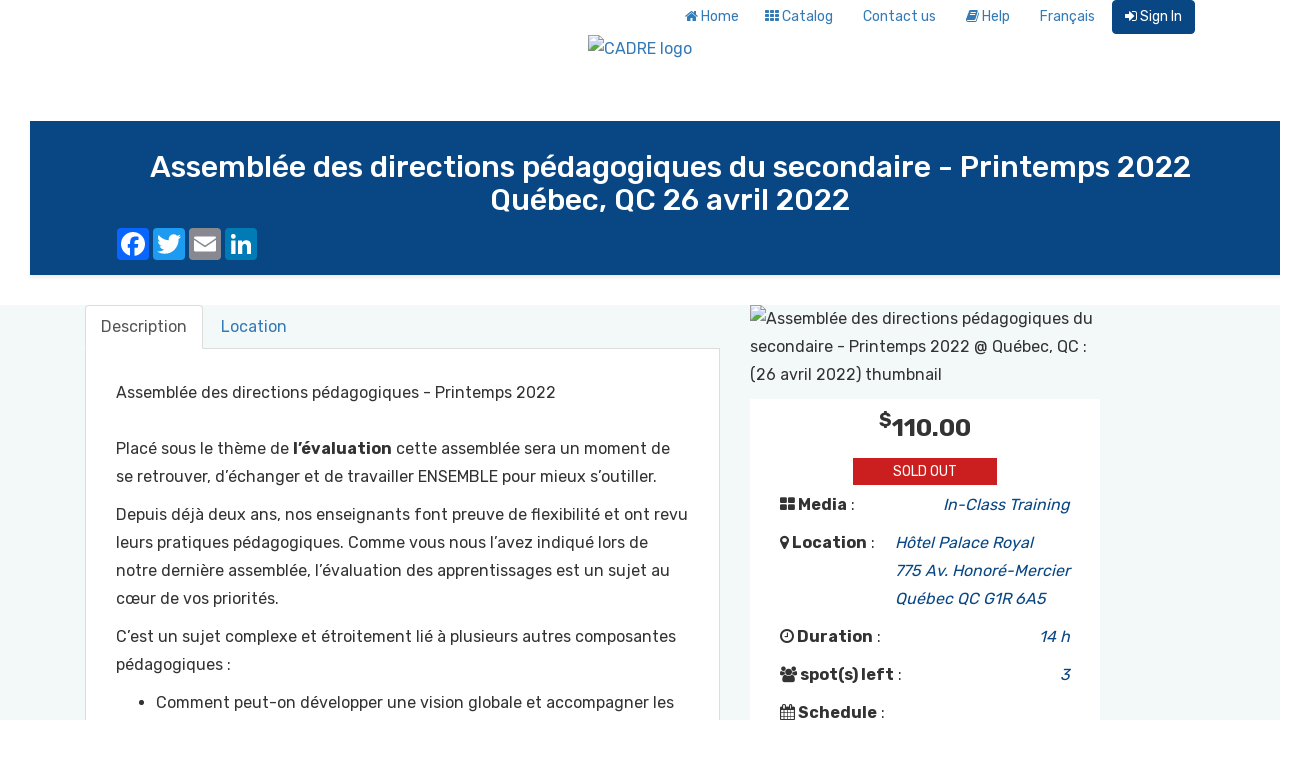

--- FILE ---
content_type: text/html; charset=utf-8
request_url: https://feep.matchintelligent.com/en/students/catalog/37403
body_size: 29795
content:
<!DOCTYPE html PUBLIC "-//W3C//DTD HTML 4.01//EN" "http://www.w3.org/TR/html4/strict.dtd">
<html lang='en' xml:lang='en' xmlns='http://www.w3.org/1999/xhtml'>
<head>
<meta content='text/html; charset=utf-8' http-equiv='Content-Type'>
<meta content='IE=edge,chrome=1' http-equiv='X-UA-Compatible'>
<meta content='CADRE' name='Keywords'>
<meta content='width=device-width, initial-scale=1.0' name='viewport'>
<meta property="og:title"              content="Assemblée des directions pédagogiques du secondaire - Printemps 2022 - CADRE" />
<meta property="og:url"                content="https://feep.matchintelligent.com/en/students/catalog/37403" />
<meta property="og:type"               content="product" />
<meta property="og:image"              content="https://feep.matchintelligent.com/en/catalog/image/37403-assemblee-des-directions-pedagogiques-du-secondaire-printemps-2022-quebec-qc-26-avril-2022.jpg" />
  <meta property="og:description"        content="Assemblée des directions pédagogiques - Printemps 2022
Placé sous le thème de l’évaluation cette assemblée sera un moment de se retrouver, d’échanger..." />
<!-- For Twitter -->
<meta name="twitter:card" content="summary" />
<meta name="twitter:title" content="Assemblée des directions pédagogiques du secondaire - Printemps 2022 - CADRE" />
  <meta name="twitter:description" content="Assemblée des directions pédagogiques - Printemps 2022
Placé sous le thème de l’évaluation cette assemblée sera un moment de se retrouver, d’échanger..." />
<meta name="twitter:image" content="https://feep.matchintelligent.com/en/catalog/image/37403-assemblee-des-directions-pedagogiques-du-secondaire-printemps-2022-quebec-qc-26-avril-2022.jpg" />


<meta name="csrf-param" content="authenticity_token" />
<meta name="csrf-token" content="3CUIOd-dlmEHK6wW7dbBOAsnc6XQ2k6y9qYi-RT_T26bCPspq1dRcPhx25Mxc4IOcF5eiJiC9J3tNXLzWo9MPQ" />
<link rel="stylesheet" href="/assets/catalog-9de8dd845e655519aab71bfed07d4a2cde63b1469adf498242fd2a3c3c02ca1c.css" data-turbo-track="reload" />
<link rel="stylesheet" href="/assets/moodle-print-2b87222f44176f9002608d109c5031be84eb574f541d9016a4a1abdad18b2ba5.css" data-turbo-track="reload" media="print" />
<script src="/assets/catalog-d8735c28e264ee73658a56cac5611070fd891a6ae3e81c22560b0fbf892d1473.js" data-turbo-track="reload"></script>
<link rel="apple-touch-icon" sizes="57x57" href="/apple-touch-icon.png">
<link rel="apple-touch-icon" sizes="60x60" href="/apple-touch-icon.png">
<link rel="apple-touch-icon" sizes="72x72" href="/apple-touch-icon.png">
<link rel="apple-touch-icon" sizes="76x76" href="/apple-touch-icon.png">
<link rel="apple-touch-icon" sizes="114x114" href="/apple-touch-icon.png">
<link rel="apple-touch-icon" sizes="120x120" href="/apple-touch-icon.png">
<link rel="apple-touch-icon" sizes="144x144" href="/apple-touch-icon.png">
<link rel="apple-touch-icon" sizes="152x152" href="/apple-touch-icon.png">
<link rel="apple-touch-icon" sizes="180x180" href="/apple-touch-icon.png">
<link rel="icon" type="image/png" href="/favicon-32x32.png" sizes="32x32">
<link rel="icon" type="image/png" href="/android-chrome-192x192.png" sizes="192x192">
<link rel="icon" type="image/png" href="/favicon.png" sizes="96x96">
<link rel="icon" type="image/png" href="/favicon-16x16.png" sizes="16x16">
<link rel="manifest" href="/manifest.json">
<meta name="msapplication-TileColor" content="#da532c">
<meta name="msapplication-TileImage" content="/mstile-150x150.png">
<meta name="theme-color" content="#ffffff">

<title>
Assemblée des directions pédagogiques du secondaire - Printemps 2022 - CADRE
</title>
<style>
@import url('https://fonts.googleapis.com/css?family=Rubik:300,400,500,600,700,800');
@import url('https://fonts.googleapis.com/css?family=Montserrat:300,400,600,700,800,900');
</style>
</head>
<body>
<!-- Inline script -->
<script>
    window.addEventListener('load', function(){

        // obtain plugin
        var cc = initCookieConsent();

        // run plugin with your configuration
        cc.run({
            current_lang: 'en',
            autoclear_cookies: true,                  // default: false
            page_scripts: true,                       // default: false

            // mode: 'opt-in'                          // default: 'opt-in'; value: 'opt-in' or 'opt-out'
            // delay: 0,                              // default: 0
            // auto_language: '',                     // default: null; could also be 'browser' or 'document'
            // autorun: true,                         // default: true
            force_consent: true,                  // default: false
            // hide_from_bots: true,                  // default: true
            // remove_cookie_tables: false             // default: false
            // cookie_name: 'cc_cookie',              // default: 'cc_cookie'
            // cookie_expiration: 182,                // default: 182 (days)
            // cookie_necessary_only_expiration: 182   // default: disabled
            // cookie_domain: location.hostname,      // default: current domain
            // cookie_path: '/',                      // default: root
            // cookie_same_site: 'Lax',               // default: 'Lax'
            // use_rfc_cookie: false,                 // default: false
            // revision: 0,                           // default: 0

            onFirstAction: function(user_preferences, cookie){
                // callback triggered only once on the first accept/reject action
            },

            onAccept: function (cookie) {
                // callback triggered on the first accept/reject action, and after each page load
            },

            onChange: function (cookie, changed_categories) {
                // callback triggered when user changes preferences after consent has already been given
            },

            languages: {
                'en': {
                    consent_modal: {
                        title: 'We use cookies!',
                        description: 'Hi, this website uses essential cookies to ensure its proper operation and tracking cookies to understand how you interact with it. The latter will be set only after consent. <button type="button" data-cc="c-settings" class="cc-link">Let me choose</button>',
                        primary_btn: {
                            text: 'Accept all',
                            role: 'accept_all'              // 'accept_selected' or 'accept_all'
                        },
                        secondary_btn: {
                            text: 'Reject all',
                            role: 'accept_necessary'        // 'settings' or 'accept_necessary'
                        }
                    },
                    settings_modal: {
                        title: 'Cookie preferences',
                        save_settings_btn: 'Save settings',
                        accept_all_btn: 'Accept all',
                        reject_all_btn: 'Reject all',
                        close_btn_label: 'Close',
                        // cookie_table_caption: 'Cookie list',
                        cookie_table_headers: [
                            {col1: 'Name'},
                            {col2: 'Domain'},
                            {col3: 'Expiration'},
                            {col4: 'Description'}
                        ],
                        blocks: [
                            {
                                title: 'Cookie usage 📢',
                                description: 'I use cookies to ensure the basic functionalities of the website and to enhance your online experience. You can choose for each category to opt-in/out whenever you want. For more details relative to cookies and other sensitive data, please read the full <a href="https://feep.matchintelligent.com/en/Privacy" class="cc-link">privacy policy</a>.'
                            }, {
                                title: 'Strictly necessary cookies',
                                description: 'These cookies are essential for the proper functioning of my website. Without these cookies, the website would not work properly',
                                toggle: {
                                    value: 'necessary',
                                    enabled: true,
                                    readonly: true          // cookie categories with readonly=true are all treated as "necessary cookies"
                                },
                                cookie_table: [             // list of all expected cookies
                                    {
                                        col1: '_session_id',      // match all cookies starting with "_ga"
                                        col2: 'feep.matchintelligent.com',
                                        col3: '1 hour',
                                        col4: 'Session identifier',
                                        is_regex: true
                                    },
                                    {
                                        col1: 'cc_cookie',
                                        col2: 'feep.matchintelligent.com',
                                        col3: '6 months',
                                        col4: 'Cookies consent selection',
                                    }
                                ]
                            }, {
                                title: 'Performance and Analytics cookies',
                                description: 'These cookies allow the website to remember the choices you have made in the past',
                                toggle: {
                                    value: 'analytics',    // your cookie category
                                    enabled: false,
                                    readonly: false
                                },
                                cookie_table: [             // list of all expected cookies
                                    {
                                        col1: '^_ga',      // match all cookies starting with "_ga"
                                        col2: 'google.com',
                                        col3: '2 years',
                                        col4: 'Used to distinguish users.',
                                        is_regex: true
                                    },
                                    {
                                        col1: '_gat',      // match all cookies starting with "_ga"
                                        col2: 'google.com',
                                        col3: '1 minutes',
                                        col4: 'To limit the request rate.',
                                        is_regex: true
                                    },
                                    {
                                        col1: '_gid',
                                        col2: 'google.com',
                                        col3: '1 day',
                                        col4: 'Used to distinguish users.',
                                    }
                                ]
                            }, {
                                title: 'Advertisement and Targeting cookies',
                                description: 'These cookies collect information about how you use the website, which pages you visited and which links you clicked on. All of the data is anonymized and cannot be used to identify you',
                                toggle: {
                                    value: 'targeting',
                                    enabled: false,
                                    readonly: false
                                }
                            }, {
                                title: 'More information',
                                description: 'For any queries in relation to our policy on cookies and your choices, please <a href="&#109;&#97;&#105;&#108;&#116;&#111;&#58;%72%65%67%69%73%74%72%61%69%72%65@%66%65%65%70.%71%63.%63%61?subject=Question%20in%20relation%20to%20your%20policy%20on%20cookies">Contact us by email</a>.',
                            }
                        ]
                    }
                },
                'fr': {
                    consent_modal: {
                        title: 'Nous utilisons des cookies !',
                        description: 'Bonjour, ce site Web utilise des cookies essentiels pour assurer son bon fonctionnement et des cookies de suivi pour comprendre comment vous interagissez avec lui. Ces derniers ne seront activés qu\'après avoir accepté. <button type="button" data-cc="c-settings" class="cc-link">Laissez-moi choisir</button>',
                        primary_btn: {
                            text: 'Accepter tout',
                            role: 'accept_all'              // 'accept_selected' or 'accept_all'
                        },
                        secondary_btn: {
                            text: 'Rejeter tout',
                            role: 'accept_necessary'        // 'settings' or 'accept_necessary'
                        }
                    },
                    settings_modal: {
                        title: 'Préférences en matière de cookies',
                        save_settings_btn: 'Enregistrer les paramètres',
                        accept_all_btn: 'Accepter tout',
                        reject_all_btn: 'Rejeter tout',
                        close_btn_label: 'Fermer',
                        // cookie_table_caption: 'Cookie list',
                        cookie_table_headers: [
                            {col1: 'Nom'},
                            {col2: 'Domaine'},
                            {col3: 'Expiration'},
                            {col4: 'Description'}
                        ],
                        blocks: [
                            {
                                title: 'Utilisation des cookies 📢',
                                description: 'J\'utilise des cookies pour assurer les fonctionnalités de base du site Web et pour améliorer votre expérience en ligne. Vous pouvez choisir pour chaque catégorie de vous inscrire/désinscrire quand vous le souhaitez. Pour plus de détails concernant les cookies et autres données sensibles, veuillez lire la <a href="https://feep.matchintelligent.com/en/Privacy" class="cc-link">politique de confidentialité</a> complète.'
                            }, {
                                title: 'Cookies strictement nécessaires',
                                description: 'Ces cookies sont indispensables au bon fonctionnement de mon site internet. Sans ces cookies, le site Web ne fonctionnerait pas correctement',
                                toggle: {
                                    value: 'necessary',
                                    enabled: true,
                                    readonly: true          // cookie categories with readonly=true are all treated as "necessary cookies"
                                },
                                cookie_table: [             // list of all expected cookies
                                    {
                                        col1: '_session_id',      // match all cookies starting with "_ga"
                                        col2: 'feep.matchintelligent.com',
                                        col3: '1 heure',
                                        col4: 'Identifiant de la session',
                                        is_regex: true
                                    },
                                    {
                                        col1: 'cc_cookie',
                                        col2: 'feep.matchintelligent.com',
                                        col3: '6 mois',
                                        col4: 'Selection des choix du consentement des cookies',
                                    }
                                ]

                            }, {
                                title: 'Cookies de performances et d\'analyse',
                                description: 'Ces cookies permettent au site Web de mémoriser les choix que vous avez faits dans le passé',
                                toggle: {
                                    value: 'analytics',    // your cookie category
                                    enabled: false,
                                    readonly: false
                                },
                                cookie_table: [             // list of all expected cookies
                                    {
                                        col1: '^_ga',      // match all cookies starting with "_ga"
                                        col2: 'google.com',
                                        col3: '2 années',
                                        col4: 'Utilisé pour distinguer les utilisateurs.',
                                        is_regex: true
                                    },
                                    {
                                        col1: '_gat',      // match all cookies starting with "_ga"
                                        col2: 'google.com',
                                        col3: '1 minutes',
                                        col4: 'Pour le limiter le taux de demande.',
                                        is_regex: true
                                    },
                                    {
                                        col1: '_gid',
                                        col2: 'google.com',
                                        col3: '1 jour',
                                        col4: 'Utilisé pour distinguer les utilisateurs.',
                                    }
                                ]
                            }, {
                                title: 'Cookies de publicité et de ciblage',
                                description: 'Ces cookies collectent des informations sur la façon dont vous utilisez le site Web, les pages que vous avez visitées et les liens sur lesquels vous avez cliqué. Toutes les données sont anonymisées et ne peuvent pas être utilisées pour vous identifier',
                                toggle: {
                                    value: 'targeting',
                                    enabled: false,
                                    readonly: false
                                }
                            }, {
                                title: 'Plus d\'information',
                                description: 'Pour toute question relative à notre politique en matière de cookies et à vos choix, veuillez <a href="&#109;&#97;&#105;&#108;&#116;&#111;&#58;%72%65%67%69%73%74%72%61%69%72%65@%66%65%65%70.%71%63.%63%61?subject=Question%20relative%20%C3%A0%20votre%20politique%20en%20mati%C3%A8re%20de%20cookies">Contact us by email</a>.',
                            }
                        ]
                    }
                }
            }
        });
    });
</script>
<script>
  $(document).ready(function() {
    $(".dropdown-toggle").dropdown();
  });
  $('html').click(function (event) {
    $('#bs-example-navbar-collapse-1').removeClass('open')
  });
</script>
<style>
  body { background-color: #ffffff; !important;
         font-family: ; !important; }
  h1, h2, h3, h4, h5, h6 { font-family: ; !important; }
  .text-primary{ color: #094784; !important;}
  .btn-primary { background-color: #094784; border-color: #094784; color: #fff; }
</style>
<!-- Google Tag Manager -->
<noscript><iframe src="//www.googletagmanager.com/ns.html?id=GTM-NR3LBDT"
height="0" width="0" style="display:none;visibility:hidden"></iframe></noscript>
<script type="text/plain" data-cookiecategory="analytics">(function(w,d,s,l,i){w[l]=w[l]||[];w[l].push({'gtm.start':
new Date().getTime(),event:'gtm.js'});var f=d.getElementsByTagName(s)[0],
j=d.createElement(s),dl=l!='dataLayer'?'&l='+l:'';j.async=true;j.src=
'//www.googletagmanager.com/gtm.js?id='+i+dl;f.parentNode.insertBefore(j,f);
})(window,document,'script','dataLayer','GTM-NR3LBDT');</script>
<!-- End Google Tag Manager -->

<div class='full-width-header'>
<header>
<div>
<div class='container'>
<div class='row y-middle'>
<div class='col-xs-12 text-right' style='margin-right:15px;'>
<div id='bs-example-navbar-collapse-1'>
<a class="btn btn-md btn-link" href="http://www.feep.qc.ca/"><i class="fa fa-home"></i> Home
</a><a class="btn btn-md btn-link" href="/en/catalog"><i class="fa fa-th pr-3"></i> Catalog</a>
<a class="btn btn-md btn-link" data-toggle="modal" data-target="#contact_us_modal" href="#">Contact us</a>
<a class="btn btn-md btn-link" target="_blank" href="https://tutorielutilisateur.vivadminsys.com/catalog/"><i class="fa fa-book"></i> Help</a>
<a class="btn btn-md btn-link" href="/fr/students/catalog/37403">Français</a>

<a class="btn btn-md btn-primary" href="/en/student_login"><span class="fa fa-sign-in"></span> Sign In</a>
</div>
</div>
</div>
</div>
</div>
<div class='row'>
<div class='text-center' style='overflow:hidden;'>
<a href="http://www.feep.qc.ca/"><img alt="CADRE logo" src="https://feep.matchintelligent.com/rails/active_storage/blobs/redirect/eyJfcmFpbHMiOnsibWVzc2FnZSI6IkJBaHBBcnNDIiwiZXhwIjoiMjAyNi0wMS0xN1QxMTowOToxNy4yMjVaIiwicHVyIjoiYmxvYl9pZCJ9fQ==--c9fc447179818c8c76fc71042edc5d7c7c09e176/feep_bann_viva_970x125.jpg?locale=en" /></a>
</div>
</div>
<section>
<div class='container'>
<div class='col-xs-12 vcenter' style='padding-top:5px;padding-right:0'>
<div class='pull-left'>
</div>
</div>
</div>
</section>
</header>
<script async src="https://static.addtoany.com/menu/page.js"></script>


<style>
  #show_header {background: #094784;}
</style>
<div class='container' id='show_header' style='margin: 30px; padding-top: 10px;'>
<div class='col-sm-12'>
<div class='container'>

<h1 class='h2' style=''>
<div class='title_detail_catalog text-center'>
Assemblée des directions pédagogiques du secondaire - Printemps 2022 <br> Québec, QC 26 avril 2022
</div>
</h1>
<div class='col-sm-12 col-md-9'>
<button class='btn' id='preview_button'>Preview for Free</button>
</div>
<div class='col-sm-12'>
<div class='a2a_kit a2a_kit_size_32 a2a_default_style'>
<a class='a2a_button_facebook'></a>
<a class='a2a_button_twitter'></a>
<a class='a2a_button_email'></a>
<a class='a2a_button_linkedin'></a>
</div>
</div>
</div>
</div>
</div>


</div>
<div id='flash_msg' style='margin: 20px 0px;'>
<div class='alert-info'>
<div id="flash-messages"></div>
</div>
</div>
<div aria-hidden='true' class='hidden overflow-y-auto overflow-x-hidden fixed top-0 right-0 left-0 z-50 justify-center items-center w-full md:inset-0 max-h-full h-[calc(100%-1rem)]' id='default-modal' tabindex='-1'>
<div class='relative p-4 w-full max-w-2xl max-h-full'>
<!-- Modal content -->
<div class='relative bg-white rounded-lg shadow dark:bg-gray-700'>
<!-- Modal body -->
<div class='p-4 md:p-5 space-y-4'>
<p class='text-base leading-relaxed text-gray-500 dark:text-gray-400'>
<br>
 <b>Need help?</b><br> Feel free to contact us.<br>
      <br><b>CADRE</b><br>
        <a href="mailto:%72%65%67%69%73%74%72%61%69%72%65@%66%65%65%70.%71%63.%63%61?subject=Questions%20about%20online%20registration">Contact us by email</a><br>
        <br>
    
<br>
<br>
</p>
</div>
<!-- Modal footer -->
<div class='flex items-center p-4 md:p-5 border-t border-gray-200 rounded-b dark:border-gray-600'>
<button class='text-white bg-blue-700 hover:bg-blue-800 focus:ring-4 focus:outline-none focus:ring-blue-300 font-medium rounded-lg text-sm px-5 text-center dark:bg-blue-600 dark:hover:bg-blue-700 dark:focus:ring-blue-800 py-2.5' data-modal-hide='default-modal' type='button'>
Close
</button>
</div>
</div>
</div>
</div>

<div class='container'>

</div>
<div id='show_content'>
<div class='row'>
<div class='col-sm-12'>
<div class='gray-bg'>
<div class='container pt-2 sm:pt-5 pb-4 sm:pb-15'>
<section class='col-sm-7'>
<div class='intro-info-tabs'>
<ul class='nav nav-tabs' role='tablist'>
<li class='active'>
<a role="tab" data-toggle="tab" href="#description">Description</a>
</li>
<li>
<a role="tab" data-toggle="tab" href="#location">Location</a>
</li>
</ul>
<div class='tab-content bg-tab' style='padding: 30px;min-height: 300px;border-top: none;'>
<div class='tab-pane fade active in' id='description'>
<span>Assemblée des directions pédagogiques - Printemps 2022<br><br>
<p>Placé sous le thème de <strong>l’évaluation</strong> cette assemblée sera un moment de se retrouver, d’échanger et de travailler ENSEMBLE pour mieux s’outiller.</p>
<p>Depuis déjà deux ans, nos enseignants font preuve de flexibilité et ont revu leurs pratiques pédagogiques. Comme vous nous l’avez indiqué lors de notre dernière assemblée, l’évaluation des apprentissages est un sujet au cœur de vos priorités.  </p>
<p>C’est un sujet complexe et étroitement lié à plusieurs autres composantes pédagogiques :</p>
<ul>
<li>Comment peut-on développer une vision globale et accompagner les enseignants dans leurs réflexions collectives et individuelles sur l’évaluation?</li>
<li>Comment inscrire cette réflexion dans le temps?</li>
<li>Comment accompagner les enseignants dans le développement de leur jugement professionnel? </li>
<li>Comment composer avec les nombreux chantiers en cours et celui du changement en évaluation? </li>
</ul>
<p>Ce sera le point de départ de plusieurs moments de réflexion.<br><br></p>
<ol>
<li>
<strong> </strong><strong>HÉBERGEMENT</strong>
</li>
</ol>
<br><br>
<p>Pour réserver votre séjour à l’hôtel Palace Royal, des chambres sont réservées pour nous à un tarif préférentiel <strong><span style="color:#e03e2d;">jusqu’au 25 mars 2022.</span></strong>   <strong>Au-delà de cette date, nous ne pouvons malheureusement pas vous garantir une chambre à ce tarif</strong>.<br><br></p>
<p>Voici les tarifs incluant : la nuitée, le petit déjeuner et le pourboire :</p>
<ul>
<li>occupation simple: 180.42$+tx/nuit; occupation double: 201.84$+tx/ nuit</li>
</ul>
<p>Il s’agit simplement appeler au 1 800 567 5276 / 418-694-2000 et <strong>préciser notre numéro de groupe : </strong><span style="color:#e03e2d;"><strong># 5329889</strong></span></p>
<p>Par Internet : <a href="http://www.hotelsjaro.com/palace-royal/chambres/">http://www.hotelsjaro.com/palace-royal/chambre</a><br><br><br><br>Responsable des inscriptions : Sanja Roca, <a href="mailto:rocas@feep.qc.ca">rocas@feep.qc.ca</a></p></span>
</div>
<div class='tab-pane fade' id='location'>
<span>Hôtel Palace Royal</span>
<br>
<span>775 Av. Honoré-Mercier
Québec QC  G1R 6A5</span>
</div>
<div class='tab-pane fade' id='objective'>
<span></span>
</div>
<div class='tab-pane fade' id='target_audience'>
<span></span>
</div>
<div class='tab-pane fade' id='pre_requisites'>
<span></span>
</div>
</div>
</div>
</section>

<div class='video-column col-sm-4'>
<div class='content'>
<span class='session_show_header'>
<img alt="Assemblée des directions pédagogiques du secondaire - Printemps 2022 @ Québec, QC :  (26 avril 2022) thumbnail" class="img-fluid" style="display:block;margin:0;width: 100%;height: auto;" src="https://feep.matchintelligent.com/rails/active_storage/representations/redirect/eyJfcmFpbHMiOnsibWVzc2FnZSI6IkJBaHBBcjBHIiwiZXhwIjoiMjAyNi0wMS0xN1QxMTowOToxNy4xNDFaIiwicHVyIjoiYmxvYl9pZCJ9fQ==--0f886786395e495bbb8c0aa919524ecb52543007/eyJfcmFpbHMiOnsibWVzc2FnZSI6IkJBaDdCem9MWm05eWJXRjBTU0lJYW5CbkJqb0dSVlE2QzNKbGMybDZaVWtpRERZMU1IZzBNREFHT3daVSIsImV4cCI6bnVsbCwicHVyIjoidmFyaWF0aW9uIn19--ae3ea5cf60df4efa0ad7fa6d37f300c42db7d13e/assemblee_dsp.jpg?locale=en" />


</span>
</div>
<div class='course-features-info'>
<div class='btn-part mt10'>
<div class='text-center'>
<b class='price'>
<sup>$</sup>110.00
</b>

<div class='row text-center'>
<div class='col-sm-12 no-padding'>
<span class='sold_out_item'>
SOLD OUT
</span>
</div>
</div>

</div>
</div>
<ul style='margin:0; padding:0; list-style: outside none none;'>
<li class='clock-o-feature'>
<strong><i class="fa fa-th-large"></i> Media</strong>
:
<i class='text-primary pull-right'>
In-Class Training
</i>
</li>
<li class='map-marker-feature'>
<strong><i class="fa fa-map-marker"></i> Location</strong>
:
<i class='text-primary pull-right'>
Hôtel Palace Royal
<br>
775 Av. Honoré-Mercier<br>Québec QC  G1R 6A5
</i>
</li>
<li class='clock-o-feature'>
<strong><i class="fa fa-clock-o"></i> Duration</strong>
:
<i class='text-primary pull-right'>
14 h
</i>
</li>
<li class='users-feature'>
<strong><i class="fa fa-users"></i> spot(s) left</strong>
:
<i class='text-primary pull-right'>
3
</i>
</li>
<li class='calendar-feature'>
<strong><i class="fa fa-calendar"></i> Schedule</strong>
:
<i class='text-primary pull-right'>
April 26, 2022 to April 27, 2022 <br> ( 09:00 AM → 04:00 PM )
</i>
</li>
</ul>
</div>
</div>

</div>
</div>

</div>
</div>
</div>

<div class='col-xs-12'>
<div class="col-sm-12 text-center " style= "">

</div>
<div class="col-sm-12">
  <div class='col-md-3 col-md-offset-1'>
<a class="btn-link" href="/en/terms_of_service">Terms of Service</a>
</div>
<div class='col-md-3'>
<a class="btn-link" href="/en/privacy_policy">Privacy Policy</a>
</div>
<div class='col-md-3'>
<a class='btn-link' data-cc='c-settings' href='#'>Update cookies preferences</a>
</div>

</div>
<br>
<div class="row smalltext">
  <div class='mt-3 text-sm text-center text-gray-900 dark:text-gray-900'>Une solution de Viva Innovation - version 7.1 (24/10/25)</div><div style='display:none'> - matchintelligent.com - 55d06af4d</div>

</div>

</div>
</body>
</html>
